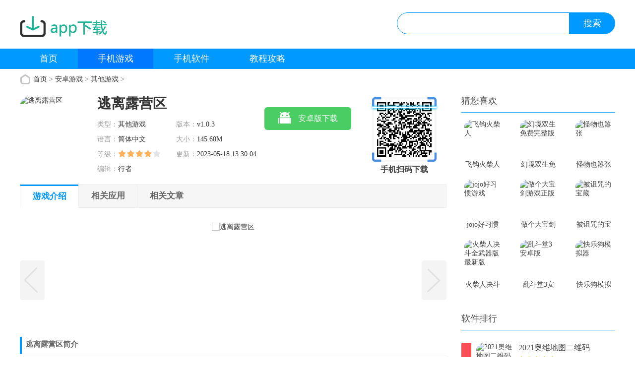

--- FILE ---
content_type: text/html; charset=utf-8
request_url: https://www.hijiaxing.com/game/180548182.html
body_size: 7072
content:
<!DOCTYPE html>
<html>
  <head>
    <meta http-equiv="Content-Type" content="text/html; charset=utf-8" />
    <meta name="applicable-device" content="pc" />
    <meta http-equiv="Cache-Control" content="no-siteapp" />
    <meta http-equiv="Cache-Control" content="no-transform" />
	    <title>逃离露营区免费版_逃离露营区手机app下载</title>
	<meta name="keywords" content="逃离露营区下载,逃离露营区游戏下载">
    <meta name="description" content="逃离露营区是一款游戏风格简单、真实、有趣、令人兴奋的冒险逃离游戏。玩家可以利用自己的操作和策略来享受游戏的乐趣。逃离露营区的游戏有许多有趣的场景和独特的角色。角色和动">
	<link rel="stylesheet" href="https://www.hijiaxing.com/statics/dingpin/css/css.css">
	<link rel="alternate" href="https://m.hijiaxing.com/game/180548182.html">
    <meta name="mobile-agent" content="format=html5;url=https://m.hijiaxing.com/game/180548182.html" />
    <meta name="mobile-agent" content="format=xhtml;url=https://m.hijiaxing.com/game/180548182.html" />
	<script type="text/javascript">
	if (/Android|webOS|iPhone|iPod|mobile|BlackBerry|ucweb|SymbianOS/i.test(navigator.userAgent)) {
        try {
          window.location.href = "https://m.hijiaxing.com/game/180548182.html";
        } catch(e) {}
    }
    </script>
  </head>
  
  <body>
    <div class="header">
      <div class="header-top wrapper">
        <div class="logo">
          <a href="https://www.hijiaxing.com/"></a>
        </div>
        <div class="sous">
          <div class="search">
            <span class="icon"></span>
            <input class="text" type="text" name="keywords" value="" size="30" id="searchfield">
            <input class="button" type="button" name="dosubmit" id="dosubmit" value="搜索" search_type="init"></div>
        </div>
      </div>
      <div class="header-nav">
        <div class="nav wrapper">
          <a href="https://www.hijiaxing.com/">首页</a>
          <a href="https://www.hijiaxing.com/game/" class="on">手机游戏</a>
          <a href="https://www.hijiaxing.com/soft/" >手机软件</a>
          <a href="https://www.hijiaxing.com/article/" >教程攻略</a>
		</div>
      </div>
    </div>    <div class="location wrapper"><p><a href="https://www.hijiaxing.com/">首页</a> &gt; <a href="https://www.hijiaxing.com/game/">安卓游戏</a> > <a href="https://www.hijiaxing.com/game/qtyx/">其他游戏</a> > </p></div>
    <div class="part-cont wrapper">
      <div class="left-box">
        <!-- 下载信息 -->
        <div class="app-info cl">
          <div class="img-ico">
            <img src="https://img.007xiazai.com/uploadfile/2023/0418/20230418122437415.png" alt="逃离露营区"></div>
          <div class="info">
            <h1 class="title">逃离露营区</h1>
            <ul class="cl">
              <li>
                <span>类型：</span>其他游戏</li>
              <li>
                <span>版本：</span>v1.0.3</li>
              <li>
                <span>语言：</span>简体中文</li>
              <li>
                <span>大小：</span>145.60M</li>
              <li>
                <span>等级：</span>
                <i class="star s4"></i>
              </li>
              <li>
                <span>更新：</span>2023-05-18 13:30:04</li>
              <li><span>编辑：</span>行者</li></ul>
          </div>
          <div class="btn-download">
            <ul>
              <li>
                <a class="btn-and" href="http://down.down198.com/game/202112/tllyq_60945.apk" rel="nofollow">
                  <i>
                  </i>安卓版下载</a>
              </li>
            </ul>
          </div>
          <div class="app-code fr ">
            <div class="bd ">
              <div class="qrcode" id="qrcode" url="https://m.hijiaxing.com/game/180548182.html"></div>
              <i class="scan-line "></i>
            </div>
            <div class="ft ">手机扫码下载</div></div>
        </div>
        <div class="detail-tag" id="detailTabs">
          <ul>
            <li class="on" data-id="yxjs"><span>游戏介绍</span></li>
            <li data-id="xgyx"><span>相关应用</span></li>
            <li data-id="xgwz"><span>相关文章</span></li>
          </ul>
        </div>
        <div class="pic-list cl">
          <div class="bigimg">
            <ul class="slider-box">
			              <li><img src="https://img.007xiazai.com/uploadfile/2023/0418/20230418122435237.jpg" alt="逃离露营区" /></li>
                          <li><img src="https://img.007xiazai.com/uploadfile/2023/0418/20230418122436516.jpg" alt="逃离露营区" /></li>
                          <li><img src="https://img.007xiazai.com/uploadfile/2023/0418/20230418122437847.jpg" alt="逃离露营区" /></li>
              
            </ul>
          </div>
          <a class="prev" href="javascript:void(0)"></a>
          <a class="next" href="javascript:void(0)"></a>
        </div>
        <div class="app-desc cl" id="arc_yxjs">
          <h3>逃离露营区简介</h3>
          <p>逃离露营区游戏画面真实，玩法有趣，其实玩法跟游戏名字也是相呼应的。玩家需要做的就是逃离露营区，玩家可以利用自己的操作和策略来享受游戏的乐趣。逃离露营区的游戏有许多有趣的场景和独特的角色。角色和动物都有自己独特的个性和能力。玩家可以选择自己喜欢的角色进行冒险，还有各种武器道具都是可以给玩家在逃离的过程中带来更多的帮助，如果你对游戏感兴趣但是不了解的话其实可以看看下面的一些介绍。</p>
<h3>游戏描述逃离露营区</h3>
<p>1、游戏画风简约真实，声优也很好听；</p>
<p>2、角色有鲜明的特点和性格，很容易粉上一个角色；</p>
<p>3、人物的声音能清晰地感受到人物现在的感觉。</p>
<h3>逃离露营区的游戏特色</h3>
<p>1、有许多不同的场景，每一个场景都能给玩家带来意想不到的乐趣；</p>
<p>2、人物和动物都有自己独特的个性，一眼就能知道怎么玩，;</p>
<p>3、在野外自由探索露营地，发现更多隐藏的物品，并与森林里的朋友互动。</p>
<h3>逃离露营区游戏亮点</h3>
<p>1、为了让你更全面地了解我们生活的世界，你可以在这里体验大自然的魅力；</p>
<p>2、为了增加更多的知识，避免危机，训练大家了解自然，接触小动物，和它们一起玩耍；</p>
<p>3、固定的练习方向，每天都有不同的选择，在我们不断的战斗中更聪明。</p>
<h3>逃离露营区的游戏特点</h3>
<p>3d卡通画风游戏画面</p>
<p>可爱的河童将是主角</p>
<p>用道具组合解谜</p>
<p>操作简单 开动大脑</p>
        </div>
        <div class="sub-box cl" id="arc_xgyx">
          <div class="hd">
            <span class="title">相关应用</span></div>
          <div class="hot-list-ico  cl">
            <ul>
            		    			  <li>
                <a class="" href="https://www.hijiaxing.com/game/180548184.html" target="_blank">
                  <p class="link-ico">
                    <img src="https://img.007xiazai.com/uploadfile/2023/0418/20230418123512516.png" alt="3D彩色线冒险"></p>
                  <p class="link-name">
                    <span>3D彩色线冒险</span></p>
                  <p class="btn">立即下载</p></a>
              </li>
              			  <li>
                <a class="" href="https://www.hijiaxing.com/game/180548183.html" target="_blank">
                  <p class="link-ico">
                    <img src="https://img.007xiazai.com/uploadfile/2023/0418/20230418122909948.png" alt="小红帽与无尽森林"></p>
                  <p class="link-name">
                    <span>小红帽与无尽森林</span></p>
                  <p class="btn">立即下载</p></a>
              </li>
              			  <li>
                <a class="" href="https://www.hijiaxing.com/game/180548182.html" target="_blank">
                  <p class="link-ico">
                    <img src="https://img.007xiazai.com/uploadfile/2023/0418/20230418122437415.png" alt="逃离露营区"></p>
                  <p class="link-name">
                    <span>逃离露营区</span></p>
                  <p class="btn">立即下载</p></a>
              </li>
              			  <li>
                <a class="" href="https://www.hijiaxing.com/game/180548181.html" target="_blank">
                  <p class="link-ico">
                    <img src="https://img.007xiazai.com/uploadfile/2023/0418/20230418122204159.png" alt="宝石益智大师"></p>
                  <p class="link-name">
                    <span>宝石益智大师</span></p>
                  <p class="btn">立即下载</p></a>
              </li>
              			  <li>
                <a class="" href="https://www.hijiaxing.com/game/180548180.html" target="_blank">
                  <p class="link-ico">
                    <img src="https://img.007xiazai.com/uploadfile/2023/0418/20230418121806450.png" alt="这也能切"></p>
                  <p class="link-name">
                    <span>这也能切</span></p>
                  <p class="btn">立即下载</p></a>
              </li>
              			  <li>
                <a class="" href="https://www.hijiaxing.com/game/180548179.html" target="_blank">
                  <p class="link-ico">
                    <img src="https://img.007xiazai.com/uploadfile/2023/0418/20230418121327779.png" alt="幸福老板娘"></p>
                  <p class="link-name">
                    <span>幸福老板娘</span></p>
                  <p class="btn">立即下载</p></a>
              </li>
              			  <li>
                <a class="" href="https://www.hijiaxing.com/game/180548178.html" target="_blank">
                  <p class="link-ico">
                    <img src="https://img.007xiazai.com/uploadfile/2023/0418/20230418120804352.jpg" alt="七雄纷争华为版"></p>
                  <p class="link-name">
                    <span>七雄纷争华为版</span></p>
                  <p class="btn">立即下载</p></a>
              </li>
              			  <li>
                <a class="" href="https://www.hijiaxing.com/game/180548177.html" target="_blank">
                  <p class="link-ico">
                    <img src="https://img.007xiazai.com/uploadfile/2023/0418/20230418120638782.jpg" alt="蜗牛回家之路"></p>
                  <p class="link-name">
                    <span>蜗牛回家之路</span></p>
                  <p class="btn">立即下载</p></a>
              </li>
              			  <li>
                <a class="" href="https://www.hijiaxing.com/game/180548176.html" target="_blank">
                  <p class="link-ico">
                    <img src="https://img.007xiazai.com/uploadfile/2023/0418/20230418035709179.jpg" alt="搬砖变富"></p>
                  <p class="link-name">
                    <span>搬砖变富</span></p>
                  <p class="btn">立即下载</p></a>
              </li>
              			  <li>
                <a class="" href="https://www.hijiaxing.com/game/180548175.html" target="_blank">
                  <p class="link-ico">
                    <img src="https://img.007xiazai.com/uploadfile/2023/0418/20230418035509676.png" alt="动物园物语"></p>
                  <p class="link-name">
                    <span>动物园物语</span></p>
                  <p class="btn">立即下载</p></a>
              </li>
              			  <li>
                <a class="" href="https://www.hijiaxing.com/game/180548174.html" target="_blank">
                  <p class="link-ico">
                    <img src="https://img.007xiazai.com/uploadfile/2023/0418/20230418035204419.jpg" alt="奶油它"></p>
                  <p class="link-name">
                    <span>奶油它</span></p>
                  <p class="btn">立即下载</p></a>
              </li>
              			  <li>
                <a class="" href="https://www.hijiaxing.com/game/180548173.html" target="_blank">
                  <p class="link-ico">
                    <img src="https://img.007xiazai.com/uploadfile/2023/0418/20230418034836825.png" alt="可拉与熊"></p>
                  <p class="link-name">
                    <span>可拉与熊</span></p>
                  <p class="btn">立即下载</p></a>
              </li>
              			  <li>
                <a class="" href="https://www.hijiaxing.com/game/180548172.html" target="_blank">
                  <p class="link-ico">
                    <img src="https://img.007xiazai.com/uploadfile/2023/0418/20230418034604265.png" alt="迷宫大师"></p>
                  <p class="link-name">
                    <span>迷宫大师</span></p>
                  <p class="btn">立即下载</p></a>
              </li>
              			  <li>
                <a class="" href="https://www.hijiaxing.com/game/180548171.html" target="_blank">
                  <p class="link-ico">
                    <img src="https://img.007xiazai.com/uploadfile/2023/0418/20230418034204896.jpg" alt="闪电泊车王"></p>
                  <p class="link-name">
                    <span>闪电泊车王</span></p>
                  <p class="btn">立即下载</p></a>
              </li>
              			  <li>
                <a class="" href="https://www.hijiaxing.com/game/180548170.html" target="_blank">
                  <p class="link-ico">
                    <img src="https://img.007xiazai.com/uploadfile/2023/0418/20230418033711613.png" alt="记忆寻猫咪"></p>
                  <p class="link-name">
                    <span>记忆寻猫咪</span></p>
                  <p class="btn">立即下载</p></a>
              </li>
              			  <li>
                <a class="" href="https://www.hijiaxing.com/game/180548169.html" target="_blank">
                  <p class="link-ico">
                    <img src="https://img.007xiazai.com/uploadfile/2023/0418/20230418033238375.jpg" alt="轮盘竞技场"></p>
                  <p class="link-name">
                    <span>轮盘竞技场</span></p>
                  <p class="btn">立即下载</p></a>
              </li>
                                      </ul>
          </div>
        </div>
        <div class="sub-box cl" id="arc_xgwz">
          <div class="hd">
            <span class="title">相关文章</span></div>
          <div class="art-newslist">
            <ul>
            		    			  <li><a href="https://www.hijiaxing.com/article/120335476.html" target="_blank">明日方舟：森蚺为何被降级为仓管？鹰角下毒过多！</a></li>
            			  <li><a href="https://www.hijiaxing.com/article/120335475.html" target="_blank">如何创造年收入14亿的小游戏巨头——“消消乐”？</a></li>
            			  <li><a href="https://www.hijiaxing.com/article/120335474.html" target="_blank">《荒野大镖客：救赎2》攻略(一)实用技巧全解析</a></li>
            			  <li><a href="https://www.hijiaxing.com/article/120335473.html" target="_blank">《纪念碑谷》、《地铁跑酷》等神作入驻腾讯精品推荐 推荐5款乐逗手游</a></li>
            			  <li><a href="https://www.hijiaxing.com/article/120335472.html" target="_blank">地铁跑酷开发商新作《特斯拉电子管》将于3月底上线</a></li>
            			  <li><a href="https://www.hijiaxing.com/article/110335470.html" target="_blank">绝地求生刺激战场捉鸡攻略：每周挑战20只鸡的简单方法</a></li>
            			  <li><a href="https://www.hijiaxing.com/article/110335469.html" target="_blank">《阴阳师》手游平民必练式神全解析：基础与技巧一网打尽！</a></li>
            			  <li><a href="https://www.hijiaxing.com/article/110335468.html" target="_blank">原神3.0两大隐藏副本弹琴下水文武双修攻略，不要忘记携带草系角色</a></li>
            			  <li><a href="https://www.hijiaxing.com/article/110335467.html" target="_blank">原神探索与冒险模式攻略：揭秘隐藏任务与宝藏任务，探索神秘新大陆</a></li>
            			  <li><a href="https://www.hijiaxing.com/article/110335466.html" target="_blank">毛泽东点将“丁指”对印反击成功，打败印度王牌军队</a></li>
                         
            </ul>
          </div>
        </div>
        <div class="sub-box cl" id="arc_welike">
          <div class="hd">
            <span class="title">人气推荐</span></div>
          <div class="hot-list-ico  cl">
            <ul>
            		    			  <li>
                <a class="" href="https://www.hijiaxing.com/soft/201248186.html" target="_blank">
                  <p class="link-ico">
                    <img src="https://www.hijiaxing.com/uploadfile/2024/1220/20241220033648649.png" alt="天天红包"></p>
                  <p class="link-name">
                    <span>天天红包</span></p>
                  <p class="btn">立即下载</p></a>
              </li>
              			  <li>
                <a class="" href="https://www.hijiaxing.com/soft/240448074.html" target="_blank">
                  <p class="link-ico">
                    <img src="https://img.007xiazai.com/uploadfile/2022/0628/20220628015005697.png" alt="上海临港客户端"></p>
                  <p class="link-name">
                    <span>上海临港客户端</span></p>
                  <p class="btn">立即下载</p></a>
              </li>
              			  <li>
                <a class="" href="https://www.hijiaxing.com/soft/240448071.html" target="_blank">
                  <p class="link-ico">
                    <img src="https://img.007xiazai.com/uploadfile/2022/0628/20220628024121779.png" alt="教师招聘app"></p>
                  <p class="link-name">
                    <span>教师招聘app</span></p>
                  <p class="btn">立即下载</p></a>
              </li>
              			  <li>
                <a class="" href="https://www.hijiaxing.com/soft/240448069.html" target="_blank">
                  <p class="link-ico">
                    <img src="https://img.007xiazai.com/uploadfile/2022/0629/20220629020534643.jpg" alt="满蒙八旗渔庄最新版"></p>
                  <p class="link-name">
                    <span>满蒙八旗渔庄最新版</span></p>
                  <p class="btn">立即下载</p></a>
              </li>
              			  <li>
                <a class="" href="https://www.hijiaxing.com/soft/240448068.html" target="_blank">
                  <p class="link-ico">
                    <img src="https://img.007xiazai.com/uploadfile/2022/0629/20220629020346956.png" alt="基金从业圣题库app"></p>
                  <p class="link-name">
                    <span>基金从业圣题库app</span></p>
                  <p class="btn">立即下载</p></a>
              </li>
              			  <li>
                <a class="" href="https://www.hijiaxing.com/soft/240448066.html" target="_blank">
                  <p class="link-ico">
                    <img src="https://img.007xiazai.com/uploadfile/2022/0629/20220629024008162.png" alt="云小店商户端app"></p>
                  <p class="link-name">
                    <span>云小店商户端app</span></p>
                  <p class="btn">立即下载</p></a>
              </li>
              			  <li>
                <a class="" href="https://www.hijiaxing.com/soft/230448061.html" target="_blank">
                  <p class="link-ico">
                    <img src="https://img.007xiazai.com/uploadfile/2022/0629/20220629022724899.png" alt="视力健康测试手机版"></p>
                  <p class="link-name">
                    <span>视力健康测试手机版</span></p>
                  <p class="btn">立即下载</p></a>
              </li>
              			  <li>
                <a class="" href="https://www.hijiaxing.com/soft/230448059.html" target="_blank">
                  <p class="link-ico">
                    <img src="https://img.007xiazai.com/uploadfile/2022/0629/20220629025440179.png" alt="高中物理实验app"></p>
                  <p class="link-name">
                    <span>高中物理实验app</span></p>
                  <p class="btn">立即下载</p></a>
              </li>
              			  <li>
                <a class="" href="https://www.hijiaxing.com/soft/230448058.html" target="_blank">
                  <p class="link-ico">
                    <img src="https://img.007xiazai.com/uploadfile/2022/0629/20220629032004709.png" alt="天际汽车最新版"></p>
                  <p class="link-name">
                    <span>天际汽车最新版</span></p>
                  <p class="btn">立即下载</p></a>
              </li>
              			  <li>
                <a class="" href="https://www.hijiaxing.com/soft/230448057.html" target="_blank">
                  <p class="link-ico">
                    <img src="https://img.007xiazai.com/uploadfile/2022/0629/20220629031607140.png" alt="贝聊老师版最新版本"></p>
                  <p class="link-name">
                    <span>贝聊老师版最新版本</span></p>
                  <p class="btn">立即下载</p></a>
              </li>
              			  <li>
                <a class="" href="https://www.hijiaxing.com/soft/230448056.html" target="_blank">
                  <p class="link-ico">
                    <img src="https://img.007xiazai.com/uploadfile/2022/0629/20220629031439306.png" alt="爱跑腿平台官方版"></p>
                  <p class="link-name">
                    <span>爱跑腿平台官方版</span></p>
                  <p class="btn">立即下载</p></a>
              </li>
              			  <li>
                <a class="" href="https://www.hijiaxing.com/soft/230448053.html" target="_blank">
                  <p class="link-ico">
                    <img src="https://img.007xiazai.com/uploadfile/2022/0630/20220630012246532.png" alt="标准pdf转换器手机版"></p>
                  <p class="link-name">
                    <span>标准pdf转换器手机版</span></p>
                  <p class="btn">立即下载</p></a>
              </li>
              			  <li>
                <a class="" href="https://www.hijiaxing.com/soft/230448051.html" target="_blank">
                  <p class="link-ico">
                    <img src="https://img.007xiazai.com/uploadfile/2022/0630/20220630011721511.png" alt="圣洛威crm订单系统官方版"></p>
                  <p class="link-name">
                    <span>圣洛威crm订单系统官方版</span></p>
                  <p class="btn">立即下载</p></a>
              </li>
              			  <li>
                <a class="" href="https://www.hijiaxing.com/soft/230448046.html" target="_blank">
                  <p class="link-ico">
                    <img src="https://img.007xiazai.com/uploadfile/2022/0630/20220630022039296.png" alt="秦腔迷app"></p>
                  <p class="link-name">
                    <span>秦腔迷app</span></p>
                  <p class="btn">立即下载</p></a>
              </li>
              			  <li>
                <a class="" href="https://www.hijiaxing.com/soft/230448045.html" target="_blank">
                  <p class="link-ico">
                    <img src="https://img.007xiazai.com/uploadfile/2022/0630/20220630021805215.png" alt="配音语音合成软件免费版"></p>
                  <p class="link-name">
                    <span>配音语音合成软件免费版</span></p>
                  <p class="btn">立即下载</p></a>
              </li>
              			  <li>
                <a class="" href="https://www.hijiaxing.com/soft/230448040.html" target="_blank">
                  <p class="link-ico">
                    <img src="https://img.007xiazai.com/uploadfile/2022/0630/20220630015913950.png" alt="回优货货主app"></p>
                  <p class="link-name">
                    <span>回优货货主app</span></p>
                  <p class="btn">立即下载</p></a>
              </li>
                           
            </ul>
          </div>
        </div>
      </div>
      <div class="right-box ">
        <div class="box cl ">
          <div class="part-cont-tit ">
            <h2 class="title ">猜您喜欢</h2></div>
          <div class="list-ico ico3-1row ">
            <ul>
					    			  <li>
                <a href="https://www.hijiaxing.com/game/150937133.html" target="_blank " title="飞钩火柴人" rel="nofollow " class="link-ico ">
                  <img src="https://img.007xiazai.com/uploadfile/523485/2022/0601/20220601014226484.png" alt="飞钩火柴人"></a>
                <a href="https://www.hijiaxing.com/game/150937133.html" target="_blank " class="link-name " title="飞钩火柴人">飞钩火柴人</a>
			  </li>
             			  <li>
                <a href="https://www.hijiaxing.com/game/15057962.html" target="_blank " title="幻境双生免费完整版" rel="nofollow " class="link-ico ">
                  <img src="https://img.007xiazai.com/uploadfile/2022/0513/20220513043851925.png" alt="幻境双生免费完整版"></a>
                <a href="https://www.hijiaxing.com/game/15057962.html" target="_blank " class="link-name " title="幻境双生免费完整版">幻境双生免费完整版</a>
			  </li>
             			  <li>
                <a href="https://www.hijiaxing.com/game/241143656.html" target="_blank " title="怪物也嚣张" rel="nofollow " class="link-ico ">
                  <img src="https://img.007xiazai.com/uploadfile/2022/0829/20220829013412566.jpg" alt="怪物也嚣张"></a>
                <a href="https://www.hijiaxing.com/game/241143656.html" target="_blank " class="link-name " title="怪物也嚣张">怪物也嚣张</a>
			  </li>
             			  <li>
                <a href="https://www.hijiaxing.com/game/16041099.html" target="_blank " title="jojo好习惯游戏" rel="nofollow " class="link-ico ">
                  <img src="https://img.007xiazai.com/uploadfile/2022/0412/20220412123159972.png" alt="jojo好习惯游戏"></a>
                <a href="https://www.hijiaxing.com/game/16041099.html" target="_blank " class="link-name " title="jojo好习惯游戏">jojo好习惯游戏</a>
			  </li>
             			  <li>
                <a href="https://www.hijiaxing.com/game/180624575.html" target="_blank " title="做个大宝剑游戏正版" rel="nofollow " class="link-ico ">
                  <img src="https://img.007xiazai.com/uploadfile/523485/2022/0601/20220601124358591.png" alt="做个大宝剑游戏正版"></a>
                <a href="https://www.hijiaxing.com/game/180624575.html" target="_blank " class="link-name " title="做个大宝剑游戏正版">做个大宝剑游戏正版</a>
			  </li>
             			  <li>
                <a href="https://www.hijiaxing.com/game/20041792.html" target="_blank " title="被诅咒的宝藏" rel="nofollow " class="link-ico ">
                  <img src="https://img.007xiazai.com/uploadfile/2022/0419/20220419040910717.png" alt="被诅咒的宝藏"></a>
                <a href="https://www.hijiaxing.com/game/20041792.html" target="_blank " class="link-name " title="被诅咒的宝藏">被诅咒的宝藏</a>
			  </li>
             			  <li>
                <a href="https://www.hijiaxing.com/game/02054720.html" target="_blank " title="火柴人决斗全武器版最新版" rel="nofollow " class="link-ico ">
                  <img src="https://img.007xiazai.com/uploadfile/2022/0417/20220417091921491.jpg" alt="火柴人决斗全武器版最新版"></a>
                <a href="https://www.hijiaxing.com/game/02054720.html" target="_blank " class="link-name " title="火柴人决斗全武器版最新版">火柴人决斗全武器版最新版</a>
			  </li>
             			  <li>
                <a href="https://www.hijiaxing.com/game/010728971.html" target="_blank " title="乱斗堂3安卓版" rel="nofollow " class="link-ico ">
                  <img src="https://img.007xiazai.com/uploadfile/523485/2022/0531/20220531060437565.png" alt="乱斗堂3安卓版"></a>
                <a href="https://www.hijiaxing.com/game/010728971.html" target="_blank " class="link-name " title="乱斗堂3安卓版">乱斗堂3安卓版</a>
			  </li>
             			  <li>
                <a href="https://www.hijiaxing.com/game/18058572.html" target="_blank " title="快乐狗模拟器" rel="nofollow " class="link-ico ">
                  <img src="https://img.007xiazai.com/uploadfile/2022/0518/20220518073055462.jpg" alt="快乐狗模拟器"></a>
                <a href="https://www.hijiaxing.com/game/18058572.html" target="_blank " class="link-name " title="快乐狗模拟器">快乐狗模拟器</a>
			  </li>
                          
            </ul>
          </div>
        </div>
        <div class="box cl ">
          <div class="part-cont-tit tit-mar ">
            <h2 class="title ">软件排行</h2></div>
          <div class="phb-list phb-list3 ">
            <ul>
					                  <li>
                <em class="nb1">1</em>
                <div class="item">
                  <span>2021奥维地图二维码</span>
                  <div class="ico-show">
                    <a href="https://www.hijiaxing.com/soft/251143822.html" target="_blank" title="2021奥维地图二维码" rel="nofollow" class="link-ico">
                      <img src="https://img.007xiazai.com/uploadfile/2022/0815/20220815081007377.png" alt="2021奥维地图二维码" /></a>
                    <div class="inf">
                      <a href="https://www.hijiaxing.com/soft/251143822.html" target="_blank" class="link-name">2021奥维地图二维码</a>
                      <p>
                        <i class="star s5 "></i>
                      </p>
                      <p>其他应用</p>
                    </div>
                  </div>
                  <a class="btn-download" href="https://www.hijiaxing.com/soft/251143822.html" target="_blank" rel="nofollow">下载</a></div>
              </li>
                            <li>
                <em class="nb2">2</em>
                <div class="item">
                  <span>教师招聘app</span>
                  <div class="ico-show">
                    <a href="https://www.hijiaxing.com/soft/240448071.html" target="_blank" title="教师招聘app" rel="nofollow" class="link-ico">
                      <img src="https://img.007xiazai.com/uploadfile/2022/0628/20220628024121779.png" alt="教师招聘app" /></a>
                    <div class="inf">
                      <a href="https://www.hijiaxing.com/soft/240448071.html" target="_blank" class="link-name">教师招聘app</a>
                      <p>
                        <i class="star s5 "></i>
                      </p>
                      <p>办公学习</p>
                    </div>
                  </div>
                  <a class="btn-download" href="https://www.hijiaxing.com/soft/240448071.html" target="_blank" rel="nofollow">下载</a></div>
              </li>
                            <li>
                <em class="nb3">3</em>
                <div class="item">
                  <span>甜吖交友app安卓版</span>
                  <div class="ico-show">
                    <a href="https://www.hijiaxing.com/soft/271041364.html" target="_blank" title="甜吖交友app安卓版" rel="nofollow" class="link-ico">
                      <img src="https://img.007xiazai.com/uploadfile/2022/0512/20220512092700186.jpg" alt="甜吖交友app安卓版" /></a>
                    <div class="inf">
                      <a href="https://www.hijiaxing.com/soft/271041364.html" target="_blank" class="link-name">甜吖交友app安卓版</a>
                      <p>
                        <i class="star s5 "></i>
                      </p>
                      <p>社交通讯</p>
                    </div>
                  </div>
                  <a class="btn-download" href="https://www.hijiaxing.com/soft/271041364.html" target="_blank" rel="nofollow">下载</a></div>
              </li>
                            <li>
                <em >4</em>
                <div class="item">
                  <span>云蹦迪</span>
                  <div class="ico-show">
                    <a href="https://www.hijiaxing.com/soft/081142750.html" target="_blank" title="云蹦迪" rel="nofollow" class="link-ico">
                      <img src="https://img.007xiazai.com/uploadfile/2022/0511/20220511023344725.jpg" alt="云蹦迪" /></a>
                    <div class="inf">
                      <a href="https://www.hijiaxing.com/soft/081142750.html" target="_blank" class="link-name">云蹦迪</a>
                      <p>
                        <i class="star s5 "></i>
                      </p>
                      <p>生活实用</p>
                    </div>
                  </div>
                  <a class="btn-download" href="https://www.hijiaxing.com/soft/081142750.html" target="_blank" rel="nofollow">下载</a></div>
              </li>
                            <li>
                <em >5</em>
                <div class="item">
                  <span>当贝家tv投屏app</span>
                  <div class="ico-show">
                    <a href="https://www.hijiaxing.com/soft/160447920.html" target="_blank" title="当贝家tv投屏app" rel="nofollow" class="link-ico">
                      <img src="https://img.007xiazai.com/uploadfile/2022/0711/20220711085205945.png" alt="当贝家tv投屏app" /></a>
                    <div class="inf">
                      <a href="https://www.hijiaxing.com/soft/160447920.html" target="_blank" class="link-name">当贝家tv投屏app</a>
                      <p>
                        <i class="star s5 "></i>
                      </p>
                      <p>系统工具</p>
                    </div>
                  </div>
                  <a class="btn-download" href="https://www.hijiaxing.com/soft/160447920.html" target="_blank" rel="nofollow">下载</a></div>
              </li>
                            <li>
                <em >6</em>
                <div class="item">
                  <span>壹品慧燃气缴费</span>
                  <div class="ico-show">
                    <a href="https://www.hijiaxing.com/soft/140447823.html" target="_blank" title="壹品慧燃气缴费" rel="nofollow" class="link-ico">
                      <img src="https://img.007xiazai.com/uploadfile/2022/0720/20220720081314327.png" alt="壹品慧燃气缴费" /></a>
                    <div class="inf">
                      <a href="https://www.hijiaxing.com/soft/140447823.html" target="_blank" class="link-name">壹品慧燃气缴费</a>
                      <p>
                        <i class="star s5 "></i>
                      </p>
                      <p>系统工具</p>
                    </div>
                  </div>
                  <a class="btn-download" href="https://www.hijiaxing.com/soft/140447823.html" target="_blank" rel="nofollow">下载</a></div>
              </li>
                            <li>
                <em >7</em>
                <div class="item">
                  <span>天堂播放器app</span>
                  <div class="ico-show">
                    <a href="https://www.hijiaxing.com/soft/140447814.html" target="_blank" title="天堂播放器app" rel="nofollow" class="link-ico">
                      <img src="https://img.007xiazai.com/uploadfile/2022/0722/20220722023006364.png" alt="天堂播放器app" /></a>
                    <div class="inf">
                      <a href="https://www.hijiaxing.com/soft/140447814.html" target="_blank" class="link-name">天堂播放器app</a>
                      <p>
                        <i class="star s5 "></i>
                      </p>
                      <p>系统工具</p>
                    </div>
                  </div>
                  <a class="btn-download" href="https://www.hijiaxing.com/soft/140447814.html" target="_blank" rel="nofollow">下载</a></div>
              </li>
                            <li>
                <em >8</em>
                <div class="item">
                  <span>天天红包</span>
                  <div class="ico-show">
                    <a href="https://www.hijiaxing.com/soft/201248186.html" target="_blank" title="天天红包" rel="nofollow" class="link-ico">
                      <img src="https://www.hijiaxing.com/uploadfile/2024/1220/20241220033648649.png" alt="天天红包" /></a>
                    <div class="inf">
                      <a href="https://www.hijiaxing.com/soft/201248186.html" target="_blank" class="link-name">天天红包</a>
                      <p>
                        <i class="star s5 "></i>
                      </p>
                      <p>生活实用</p>
                    </div>
                  </div>
                  <a class="btn-download" href="https://www.hijiaxing.com/soft/201248186.html" target="_blank" rel="nofollow">下载</a></div>
              </li>
                            <li>
                <em >9</em>
                <div class="item">
                  <span>顾客体验</span>
                  <div class="ico-show">
                    <a href="https://www.hijiaxing.com/soft/03054967.html" target="_blank" title="顾客体验" rel="nofollow" class="link-ico">
                      <img src="https://img.007xiazai.com/uploadfile/2022/0423/20220423070317574.png" alt="顾客体验" /></a>
                    <div class="inf">
                      <a href="https://www.hijiaxing.com/soft/03054967.html" target="_blank" class="link-name">顾客体验</a>
                      <p>
                        <i class="star s5 "></i>
                      </p>
                      <p>其他应用</p>
                    </div>
                  </div>
                  <a class="btn-download" href="https://www.hijiaxing.com/soft/03054967.html" target="_blank" rel="nofollow">下载</a></div>
              </li>
                            <li>
                <em >10</em>
                <div class="item">
                  <span>落花小说 v3.4.5</span>
                  <div class="ico-show">
                    <a href="https://www.hijiaxing.com/soft/191143150.html" target="_blank" title="落花小说 v3.4.5" rel="nofollow" class="link-ico">
                      <img src="https://img.007xiazai.com/uploadfile/2022/0428/20220428084114154.png" alt="落花小说 v3.4.5" /></a>
                    <div class="inf">
                      <a href="https://www.hijiaxing.com/soft/191143150.html" target="_blank" class="link-name">落花小说 v3.4.5</a>
                      <p>
                        <i class="star s5 "></i>
                      </p>
                      <p>办公学习</p>
                    </div>
                  </div>
                  <a class="btn-download" href="https://www.hijiaxing.com/soft/191143150.html" target="_blank" rel="nofollow">下载</a></div>
              </li>
                           
            </ul>
          </div>
        </div>
        <div class="box cl">
          <div class="part-cont-tit">
            <h2 class="title">火爆游戏</h2></div>
          <div class="phb-list4">
            <ul>
            		    			 <li>
                <a href="https://www.hijiaxing.com/game/090935732.html" target="_blank" title="斯诺克台球2019" rel="nofollow" class="link-ico">
                  <img src="https://img.007xiazai.com/uploadfile/523485/2022/0601/20220601043043262.png" alt="斯诺克台球2019"></a>
                <div class="inf">
                  <a href="https://www.hijiaxing.com/game/090935732.html" target="_blank" class="link-name">斯诺克台球2019</a>
                  <p>体育竞速</p>
                  <p>
                    <i class="star s5 "></i>
                  </p>
                </div>
                <a class="btn-download" href="https://www.hijiaxing.com/game/090935732.html" target="_blank" rel="nofollow">下载</a>
			  </li>
             			 <li>
                <a href="https://www.hijiaxing.com/game/050246544.html" target="_blank" title="火柴人模拟人生" rel="nofollow" class="link-ico">
                  <img src="https://img.007xiazai.com/uploadfile/2022/0525/20220525070404802.png" alt="火柴人模拟人生"></a>
                <div class="inf">
                  <a href="https://www.hijiaxing.com/game/050246544.html" target="_blank" class="link-name">火柴人模拟人生</a>
                  <p>角色扮演</p>
                  <p>
                    <i class="star s5 "></i>
                  </p>
                </div>
                <a class="btn-download" href="https://www.hijiaxing.com/game/050246544.html" target="_blank" rel="nofollow">下载</a>
			  </li>
             			 <li>
                <a href="https://www.hijiaxing.com/game/06055671.html" target="_blank" title="猫之宿约者百度版" rel="nofollow" class="link-ico">
                  <img src="https://img.007xiazai.com/uploadfile/2022/0416/20220416042638566.png" alt="猫之宿约者百度版"></a>
                <div class="inf">
                  <a href="https://www.hijiaxing.com/game/06055671.html" target="_blank" class="link-name">猫之宿约者百度版</a>
                  <p>模拟经营</p>
                  <p>
                    <i class="star s5 "></i>
                  </p>
                </div>
                <a class="btn-download" href="https://www.hijiaxing.com/game/06055671.html" target="_blank" rel="nofollow">下载</a>
			  </li>
             			 <li>
                <a href="https://www.hijiaxing.com/game/301144287.html" target="_blank" title="功夫熊猫3" rel="nofollow" class="link-ico">
                  <img src="https://img.007xiazai.com/uploadfile/2022/0716/20220716042919594.png" alt="功夫熊猫3"></a>
                <div class="inf">
                  <a href="https://www.hijiaxing.com/game/301144287.html" target="_blank" class="link-name">功夫熊猫3</a>
                  <p>动作冒险</p>
                  <p>
                    <i class="star s5 "></i>
                  </p>
                </div>
                <a class="btn-download" href="https://www.hijiaxing.com/game/301144287.html" target="_blank" rel="nofollow">下载</a>
			  </li>
             			 <li>
                <a href="https://www.hijiaxing.com/game/22042535.html" target="_blank" title="飞天自行车" rel="nofollow" class="link-ico">
                  <img src="https://img.007xiazai.com/uploadfile/2022/0418/20220418075004494.jpg" alt="飞天自行车"></a>
                <div class="inf">
                  <a href="https://www.hijiaxing.com/game/22042535.html" target="_blank" class="link-name">飞天自行车</a>
                  <p>休闲益智</p>
                  <p>
                    <i class="star s5 "></i>
                  </p>
                </div>
                <a class="btn-download" href="https://www.hijiaxing.com/game/22042535.html" target="_blank" rel="nofollow">下载</a>
			  </li>
                          
            </ul>
          </div>
        </div>
        <div class="box cl ">
          <div class="part-cont-tit ">
            <h2 class="title ">精选推荐</h2></div>
          <div class="list-ico ico3-1row ">
            <ul>
            		                 
            </ul>
          </div>
        </div>
      </div>
    </div>﻿
    <div class="footer wrapper">
      <p>Copyright&nbsp;©&nbsp; 2021-2022 www.hijiaxing.com	  	  </p>
    </div>
    <script type="text/javascript" src="https://cdn.staticfile.org/jquery/1.8.3/jquery.min.js" charset="utf-8"></script>
    <script type="text/javascript" src="https://www.hijiaxing.com/statics/dingpin/js/common.js"></script>
    <script type="text/javascript" src="https://www.hijiaxing.com/statics/dingpin/js/jquery.superslide.2.1.1.js" charset="utf-8"></script>
		<script  src="https://www.hijiaxing.com/statics/dingpin/js/qrcode.js"></script>
	<script src="https://www.hijiaxing.com/statics/dingpin/js/info.js"></script>
	<script language="JavaScript" src="https://www.hijiaxing.com/api.php?op=count&id=48182&modelid=2"></script>
		<script>
        (function() {
            var bp = document.createElement('script');
            var curProtocol = window.location.protocol.split(':')[0];
            if (curProtocol === 'https') {
                bp.src = 'https://zz.bdstatic.com/linksubmit/push.js';
            } else {
                bp.src = 'http://push.zhanzhang.baidu.com/push.js';
            }
            var s = document.getElementsByTagName("script")[0];
            s.parentNode.insertBefore(bp, s);
        })();
    </script>
<div style="display:none">
<script>
var _hmt = _hmt || [];
(function() {
  var hm = document.createElement("script");
  hm.src = "https://hm.baidu.com/hm.js?af907b0339c050dc47fcd85646f414be";
  var s = document.getElementsByTagName("script")[0]; 
  s.parentNode.insertBefore(hm, s);
})();
</script>
</div>
  </body>
</html>

--- FILE ---
content_type: text/html; charset=utf-8
request_url: https://www.hijiaxing.com/api.php?op=count&id=48182&modelid=2
body_size: -6
content:
$('#todaydowns').html('3');$('#weekdowns').html('3');$('#monthdowns').html('3');$('#hits').html('90');

--- FILE ---
content_type: text/css
request_url: https://www.hijiaxing.com/statics/dingpin/css/css.css
body_size: 11457
content:

/*åŸºæœ¬æ ·å¼*/
html,body,div,p,span,em,i,u,del,strong,a,b,dl,dt,dd,ul,ol,li,h1,h2,h3,h4,h5,h6,iframe,form,label,button,input,textarea,pre,hr,table,tbody,th,td{margin:0;padding:0;word-wrap:break-word;word-break:break-all;border:0}
button,input,textarea{outline: none}

h1,h2,h3,h4,h5,h6,button,input,select,textarea{font-size:100%;font-weight:normal}
img{border:0; border:none}
em,i,strong,th{font-style:normal}
ol,ul,li{list-style:none}
table{border-collapse:collapse;border-spacing:0}
input,select{-webkit-appearance:none; appearance:none; }
html{ overflow-y: scroll; }
*html{ _background-image:url(about:blank); _background-attachment:fixed; }
body{font:12px tahoma,'\5b8b\4f53',sans-serif;font-family:"Microsoft YaHei"; font-size:14px; color: #444; }
*{margin:0px; padding:0px; outline:none;}
ul li{list-style:none;}
li{list-style:none;}
img{border:none;}
a{color:#444; text-decoration:none; cursor:pointer;}
a:hover{color:#0099ff;}




.fl{ float: left; display: inline; }
.fr{ float: right; display: inline; }
.mt15{ margin-top: 15px !important; }
.mb15{ margin-bottom: 15px !important; }



.cl:after,.wrapper:after{content:" ";display:block;height:0;clear:both;visibility:hidden}
*html .cl{height:1%}



.header,.footer,.header-nav{width:100%;min-width:1200px;}
.wrapper{width: 1200px;margin:0 auto;}

.header-top{height: 75px; padding-top: 23px;}
.header-top .logo{ float:left; width:266px; height: 70px;}
.header-top .logo a{ display:block;width:266px; height: 70px; background-image:url(../images/logo.png) ;background-repeat: no-repeat}
.header .lsrj{display:none;}
.header .sous{float:right; height: 68px; }


.search{width: 440px; height: 44px; position:relative; padding-top: 2px;}
.search .icon{float:left; display:inline-block; width:18px; height:18px;margin:10px 11px 0 10px; overflow:hidden; display: none; }
.search .text{ line-height: 18px; width: 290px; float:left; background: none; outline:none; color:#999; font-size:16px; border:none; padding: 12px 28px; border: 1px solid #0099ff; border-radius: 22px 0 0 22px; }
.search .text::-webkit-input-placeholder { color: #999; }
.search .text::-moz-placeholder { color: #999; opacity: 1; }
.search .text:-ms-input-placeholder { color: #999; }
.search .button{width: 92px; height:44px; font-size: 18px; background:#0099ff; color: #FFF; border:none; outline:none; float:right; cursor:pointer; border-radius: 0 22px 22px 0; }

.header-nav{ background: #0099ff;width:100%; }

.nav{ height: 41px;  }
.nav a{ display:inline-block; vertical-align: top; line-height: 40px; text-align:center; color:#fff; font-size:18px; float:left; padding: 0 40px; }
.nav a+a{margin-left: 1px;}
.nav a:hover,
.nav a.on{ background-color: #0078ff; }


/*å›¾æ ‡åˆ—è¡¨*/

.list-ico{}
.list-ico  li{float: left;}
.list-ico  li .link-ico{display: block; width:80px; height: 80px; overflow: hidden;margin-left: 5px;border-radius:18px;	}
.list-ico  li .link-ico img{width:100%; height: 100%; }
.list-ico  li .link-name{display: block;width:90px;line-height: 32px;height: 32px;overflow: hidden;text-align: center;}
.list-ico  li:hover .link-name{color: #0099ff;}
.ico10-1row{padding-top:20px;}
.ico10-1row{width:100%;overflow: hidden;}
.ico10-1row ul{overflow: hidden;height: 112px;}
.ico10-1row li{width:90px;}
.ico10-1row li+li{padding-left: 33px;}
.ico12-1row{padding-top:10px;}
.ico12-1row{width:100%;overflow: hidden;}
.ico12-1row ul{overflow: hidden;height: 112px;}
.ico12-1row li{width:74px;}
.ico12-1row  li .link-ico{width:74px;height: 74px;padding-left: 0;}
.ico12-1row   li .link-name{width:74px;}
.ico12-1row li+li{padding-left:28px;}

.ico3-1row  ul{width: 110%;}
.ico3-1row li{width:74px;padding:0 32px 15px 6px;}
.ico3-1row li .link-ico{width:74px;height: 74px;padding-left: 0;margin: 0 auto;border-radius:14px;}
.ico3-1row   li .link-name{width:74px;margin: 0 auto;}

.game-classify{ color: #666; line-height: 14px; padding: 10px 0;}
.game-classify a{padding: 0 12px; float: left; margin-top: 8px;}
.game-classify a+a{border-left: 1px solid #c6c6c6;}
.game-classify  div{height: 30px;overflow: hidden;white-space: nowrap;padding-left: 65px;position: relative;margin-bottom: 10px;}
.game-classify span{position: absolute;left: 0px;top: 5px;height: 20px;line-height: 20px; font-size:18px; background-position: 46px 4px; width: 56px; overflow:hidden;}

.part-focus .left-box{width: 390px;float: left;}
/*ç„¦ç‚¹å›¾åˆ‡æ¢*/

#main1_l{position: relative; width:390px; height: 300px; overflow:hidden;}
#main1_l .bd{position: relative}
#main1_l .ft{position: absolute;left: 0;bottom:0px;z-index: 1;width:100%;}
.main1_l_bar_box{ width:390px; height:300px; position: relative; overflow: hidden;}
.main1_l_bar{width: 10000px}
.main1_l_bar li{float: left;width:390px;height:300px}
.main1_l_bar a{width: 100%;height: 100%;display: block; position: relative; }
.main1_l_bar img{width:390px; height:300px;}
.main1_l_bar p{position: absolute; bottom: 8px; left: 0; z-index: 1; right: 0; height: 52px; line-height: 52px; overflow:hidden; background: rgba(0,0,0,0.6); filter: progid:DXImageTransform.Microsoft.gradient(startcolorstr=#7F000000,endcolorstr=#7F000000); font-size: 16px;
    color: #fff; text-align: left; }
.main1_l_bar span{ display: block; margin: 0 15px; }

#main1_l .change{position: absolute;left: 0;bottom:0px; right: 0; }
#main1_l .change a{ width: 20%; height: 8px; background: #373737; float: left; position: relative; }
#main1_l .change a img{width:80px;height:60px; display: none; }
#main1_l .change a .mask { position: absolute; top: 0; left: -1px; width: 1px; height: 100%; background: #A2A2A2; }
#main1_l .change a.on{ background: #0099ff; }
#main1_l .hd{position: absolute;left:5px;bottom:80px;z-index: 2;width:420px;height:22px;text-align:center;}
#main1_l .main1_l_title{overflow: hidden;position: absolute;top: 0;left: 0;height:100%;line-height:22px;font-size:16px; width:100%;}
#main1_l .main1_l_title a{display: none;color: #fff; width:100%;}


.zxlb .txt{ display: none; }
.zxlb ul{ overflow: hidden; }
.zxlb li{ width: 185px; float: left; position: relative; margin-top: 20px;left: 0;}
.zxlb li + li{ margin-left: 20px; }
.zxlb .link-ico,.zxlb .link-ico img{ width: 185px; height: 142px; display: block; }
.zxlb .link-name{ position: absolute; left: 0; right: 0; bottom: 0; background: rgba(0,0,0,0.6); color: #fff; 
font-size: 12px; height: 26px; line-height: 26px; padding: 0 10px; text-align: center; overflow: hidden; }



.part-focus .cen-box{float:left; width:450px; margin-left: 36px; overflow:hidden; }
.part-focus .cen-box{float:left; width:450px; margin-left: 36px; overflow:hidden; }
.part-focus .cen-box .hd{ text-align: center; margin-bottom: 18px; }
.part-focus .cen-box .hd .title{  overflow: hidden; height: 28px; line-height: 28px; }
.part-focus .cen-box .hd .title a{ font-size: 20px; color: #333; font-weight: bold; }
.part-focus .cen-box .hd .title:hover{ text-decoration: underline; }
.part-focus .cen-box .hd .title2{ margin-top: 8px; position: relative; padding-right: 42px; }
.part-focus .cen-box .hd .title2{ height: 20px; line-height: 20px; font-weight: normal; margin-top: 8px; color: #565656; font-size: 14px; overflow: hidden; }
.part-focus .cen-box .hd .title2 .more{ color: #ff4c4c; position: absolute; right: 0px; top: 0px; line-height: 20px; font-size: 16px; }
.part-focus .cen-box .bd{ overflow:hidden;}



.part-focus .news_tabs{ height: 42px; line-height: 42px; font-size: 18px; border-bottom: 1px solid #ddd; font-weight: 400; }
.part-focus .news_tabs li{ float:left; width: 120px; display: inline-block; text-align: center; cursor: pointer; color: #676767; }
.part-focus .news_tabs li.on{ color:#0099ff; }

.part-focus .news-list{ overflow: hidden; }

.part-focus .news-list li{ height:22px; line-height:22px; position:relative; margin-bottom:15px; overflow:hidden;}
.part-focus .news-list li .link-ico{float:left;width:22px; height:22px; overflow: hidden;}
.part-focus .news-list li .link-ico img{width:22px; height:22px;border-radius: 4px;}
.part-focus .news-list li .link-name{float:left;color:#333; font-size:14px; /*text-overflow:ellipsis; white-space:nowrap;*/max-width:362px; overflow:hidden; padding-left: 10px;}
.part-focus .news-list li span{color:#999; font-size:12px; float:right;color:#fa4e57;}

.part-focus .news-list li.xian{ width:100%; border-bottom:1px dashed #e5e3e3; padding:0; height:1px;}
.part-focus .right-box{float:right; width:290px;}


.hot-list li{ height: 73px; overflow: hidden; margin-top: 11px;}
.hot-list a{display: block; height: 100%;}
.hot-list .pimg{float: left; margin-right: 15px;}
.hot-list .pimg img{width: 73px; height: 73px; border-radius: 12px;}
.hot-list .ptit{line-height: 30px; height: 30px; overflow: hidden; padding-top: 4px;}
.hot-list .sptit{ max-width: 135px; height: 30px; overflow: hidden; font-size: 16px; color: #333; font-weight: bold; display: inline-block; vertical-align: top; }
.hot-list .spbtn{ padding: 0 12px; line-height: 23px; margin-top: 4px; font-size: 14px; color: #0099ff; border-radius: 100px; border: 1px solid #0099ff;}
.hot-list .spbtn:hover{background-color: #0099ff; color: #fff;}
.hot-list .pbot{font-size: 14px; color: #999; margin-top: 12px;}


.part-focus .right-box .tit-box{ height: 42px; line-height: 42px; font-size: 18px; border-bottom: 1px solid #ddd; font-weight: 400; color: #676767; }

.part-game{}
.part-tit{height:55px;line-height:55px;border-bottom:1px solid #ddd;margin-bottom:5px; position: relative; margin-top: 20px; }
.part-tit .title{font-size:20px;color:#333;font-weight:bold;float:left;border-bottom:3px solid #0099ff;line-height: 53px; height: 53px;}
.part-tit .title2{font-size:20px;color:#333;font-weight:bold;float:left;line-height: 53px; height: 53px;}
.part-tit .btn-more{float:right;line-height: 70px; height: 53px;color: #666;overflow: hidden;font-size: 16px;}
.part-game .left-box{width: 910px;float: left;}
.part-game .right-box{width: 290px;float: right;}
.ico6-1row{width:100%;overflow: hidden;}
.ico6-1row li{width: 16.6%;padding: 15px 0 5px;}
.ico6-1row li  .link-ico{display: block; width:76px; height: 76px; overflow: hidden; padding-left: 12px;	}
.ico6-1row li .link-name{display: block;width:100px;line-height:28px;height: 28px;}
.ico6-1row   li .link-ico img{ border-radius:14px;}
.ico6-1row   li p{ font-size:12px;width:100px;color: #999;text-align: center;}


.phb-title{font-size: 18px;line-height: 30px; overflow: hidden;    padding-top:10px;}
.phb-title i{float:left;width:20px;height:30px;background-position:  -75px 4px;margin-right:5px;}
.phb-list{	width: 100%;}
.phb-list em{float: left;width: 20px;height: 20px;font-family: arial;line-height: 20px;text-align: center;color: #fff;background-color: #879299;	border-radius: 2px;}
.phb-list em.nb1{background: #f44334;}
.phb-list em.nb2{background: #fe7416;}
.phb-list em.nb3{background: #fab805;}
.phb-list .item{padding-left: 30px; *display:inline;*zoom:1;*padding-left: 13px;}


.phb-list .ico-show{color: #666;height: 0px;display: none;}
.phb-list .ico-show .link-ico{float: left; width:75px; height: 75px; overflow: hidden; border-radius: 15px;margin-right: 10px;	}
.phb-list .ico-show .link-ico img{width:100%; height: 100%; }

.phb-list .ico-show .link-name{font-size: 16px;height: 24px;overflow: hidden;display: block;}
.phb-list .item span{padding-right: 70px;line-height: 20px;height: 20px;overflow: hidden;display: block;}

.phb-list .ico-show .inf p{color: #999;font-size: 13px;padding: 2px 0;}
.phb-list li{padding:10px 0;border-bottom: 1px dashed #f5f5f5;position: relative;left: 0;right: 0;position: relative;left: 0;}
.phb-list li.on span{display:none;height: 0;}
.phb-list li.on .ico-show{display: block;height: 75px;}
.phb-list li.on em{height: 75px;line-height: 75px;background: #fa4e57;}

.phb-list  .btn-download { position: absolute; right: 0; top: 50%; margin-top: -8px; }
.phb-list  .btn-download {color:#0099ff; display:inline-block;padding: 0 10px; height:22px; line-height:22px; text-align:center; border:1px solid #0099ff; border-radius: 2px; }
.phb-list li.on  .btn-download {color:#fff;  border:1px solid #0099ff;background: #0099ff; }


.phb-list li:last-child{border: 0;}

/*è½¯ä»¶æ•™ç¨‹æŽ’è¡Œæ¦œ*/
.phb-list .link-name2{font-size: 14px;line-height: 20px;height: 20px;overflow: hidden;display: block;width: 250px;}
.phb-list .ico-show .link-ico2{float: left; width:176px; height: 86px; overflow: hidden; border-radius:2px;margin-right: 10px;	}
.phb-list .ico-show .link-ico2 img{width:100%; height: 100%; object-fit: cover; min-height: 100%!important;height: auto !important}
.phb-list li.on .link-name2{font-size: 16px;font-weight: bold;color: #333;}
.phb-list2{padding-top: 5px;}
.phb-list2 li{padding: 8px 0;float: left;}
.phb-list2 li em{margin-right: 10px;}
.phb-list2 li.on em{height: 20px;line-height:20px;background: #fa4e57;}
.phb-list2 li.on .ico-show{padding: 10px 0 0px;width: 100%;left: 0;display: block;height: 86px;}
.phb-list2 li.on  .btn-download {color:#0099ff;  border:1px solid #0099ff;background:#fff ;height: 28px;line-height: 28px;margin-top: -12px;p}
.phb-list2 li.on  .btn-download:hover {color:#fff;  background:#0099ff ;}
/*å†…é¡µæ¸¸æˆæŽ’è¡Œæ¦œ*/
.phb-list3 li .btn-download{display: none;}
.phb-list3 li.on  .btn-download {display:block;color:#0099ff;  border:1px solid #0099ff;background:#fff ;height: 22px;line-height: 22px;}
.phb-list3 li.on  .btn-download:hover {color:#fff;  background:#0099ff ;}
.phb-list3 li em{background: #c4d0db;}

/*å³ä¾§çƒ­é—¨è½¯ä»¶*/

.phb-list4{	width: 100%;}
.phb-list4 li{color: #666;height: 0px;position: relative;height: 74px;padding-bottom:20px;}
.phb-list4 li .link-ico{float: left; width:74px; height: 74px; overflow: hidden; border-radius: 14px;margin-right: 14px;	}
.phb-list4 li .link-ico img{width:100%; height: 100%; }

.phb-list4 li .link-name{font-size: 15px;height: 26px;line-height:26px;overflow: hidden;display: block;color: #333;}
.phb-list4 .item span{padding-right: 70px;line-height: 20px;height: 20px;overflow: hidden;display: block;}

.phb-list4 li .inf p{color: #999;font-size: 12px;padding: 3px 0;}

.phb-list4  .btn-download { position: absolute; right: 0; top: 50%; margin-top: -16px; }
.phb-list4  .btn-download {color:#0099ff; display:inline-block;padding: 0 10px; height:28px; line-height:28px; text-align:center; border:1px solid #0099ff; border-radius: 2px; }
.phb-list4 li .btn-download:hover {color:#fff;  background:#0099ff ;}
.phb-list4 li:last-child{border: 0;}

.star{width: 86px;height: 15px;display:inline-block;}
.s5{background-position: 0px -55px;}
.s4{background-position: -17px -55px;}
.s3{background-position: -35px -55px;}
.s2{background-position: -52px -55px;}
.s1{background-position: -69px -55px;}
.s0{background-position: -87px -55px;}


.phb-list3 .star{width: 76px;}
.phb-list3 .s5{background-position: 0px -80px;}
.phb-list3 .s4{background-position: -15px -80px;}
.phb-list3 .s3{background-position: -30px -80px;}
.phb-list3 .s2{background-position: -45px -80px;}
.phb-list3 .s1{background-position: -62px -80px;}
.phb-list3 .s0{background-position: -77px -80px;}

.phb-list4 .star{width: 76px;}
.phb-list4 .s5{background-position: 0px -100px;}
.phb-list4 .s4{background-position: -15px -100px;}
.phb-list4 .s3{background-position: -30px -100px;}
.phb-list4 .s2{background-position: -46px -100px;}
.phb-list4 .s1{background-position: -62px -100px;}
.phb-list4 .s0{background-position: -77px -100px;}







.part-gl .left-box{float:left;width: 878px;}
.part-gl .box1{float: left;width: 420px;}


.part-gl .box1 li{width:100%; height:130px; margin:15px 0 5px;}
.part-gl .box1 li a{width:100%; height:100%; overflow: hidden;display: block;position:relative;}
.part-gl .box1 li a img{width:100%; height:100%; object-fit: cover; min-height: 100%!important;height: auto !important }
.part-gl .box1 li span{position:absolute; display:inline-block; padding:10px 12px; bottom:0px; left:0px; font-size:18px; font-weight:bold; color:#fff; max-height:50px; overflow:hidden;width: 396px;}
.part-gl .box1 li a:hover span{color: #0099ff;background: rgba(0,0,0,0.6);}

.part-gl .box2{float: right;width: 426px;}

.part-gl .box2 .hd .title{ font-size:18px; font-weight:bold; height:26px; line-height:26px;white-space:nowrap; text-overflow:ellipsis; margin:16px 0 13px; overflow:hidden;}
.part-gl .box2 .hd .title a{ color:#333; }

.part-gl .box2 .hd .txt{ margin-top: 8px; position: relative;  }
.part-gl .box2 .hd .txt{ color:#999; font-size:14px; line-height:22px; max-height:44px;overflow:hidden;position: relative; text-align: justify; }
.part-gl .box2 .hd .txt .more{  position: absolute; right: 0px; bottom: 0px; line-height: 20px; font-size: 16px; background: #fff;padding-left: 20px;}

.news-list2{margin-top:22px; overflow: hidden; }
.news-list2 li{  height:22px; line-height:22px; margin-bottom:10px; overflow:hidden;}
.news-list2 li a{color:#333; font-size:14px; max-width:350px; overflow:hidden; display:inline-block;}
.news-list2 li span{color:#999; font-size:13px; float:right;}
.news-list2 li:before{content: " ";float:left; background:#bbbbbb;  width:3px; height:3px; margin:10px 10px 0 0;}
.part-cont .right-box .news-list2 {border-top: 1px #ddd dashed;padding-top: 10px;margin-top: 0px;}
.part-cont .right-box .news-list2 li a{max-width:295px;}
.part-gl .right-box{float: right;width: 290px;}


.part-link{}
.part-link ul li {float:left;overflow:hidden;padding-right:30px;height:30px;line-height:30px; overflow:hidden;}
.part-link ul li a{word-break:break-all; color:#666; display:inline-block; overflow:hidden;}

.footer{padding: 50px 0 30px;text-align: center;color: #999;}
 .btn-gotop{ width: 42px; height: 42px; position:fixed; right: 20px; bottom: 155px; display:none; cursor:pointer; z-index: 66; background: #f9f9f9 url(../images/gtp.png) no-repeat 0 0; border: 1px solid #f4f4f4; }
 .btn-gotop:hover{ border-color: #0099ff; background-color: #0099ff; background-position: 0px -44px; }
 
 
 /*å†…é¡µ*/
.location{padding: 10px 0;}
.location{color: #666; line-height: 22px;height: 22px;}
.location a{display: inline-block;}

.location:before{ content: " ";float:left; width:22px; height:22px; background:url(../images/home.png) no-repeat; margin-right: 5px; }
 
.game-hot{position: relative;left: 0;}
.game-hot .mark{ position: absolute; left: 0px; top: 0px; display: block; background: url(../images/icon.png) 0 -130px no-repeat; width: 50px; height: 50px;z-index: 5; }
 
 .hot-list-ico{border: 1px #eee solid;padding: 20px 0 15px;margin-bottom: 10px;height: 124px;}
.hot-list-ico ul{}
.hot-list-ico  li{float: left;text-align: center;padding-left: 29px;}
.hot-list-ico  li a{position: relative;left: 0px;display: block;width: 88px;}
.hot-list-ico  li .link-ico{display: block; width:88px; height: 88px; overflow: hidden; padding-bottom: 4px;}
.hot-list-ico  li .link-ico img{width:100%; height: 100%; border-radius:18px;}
.hot-list-ico  li .link-name{}
.hot-list-ico  li .link-name span{display: block;width:100%;line-height: 32px;height: 32px;overflow: hidden;text-align: center;}

.hot-list-ico  li .btn{display: block;width:88px;line-height: 32px;height: 32px;overflow: hidden;text-align: center;background: #0099ff;
    color: #fff;}
 
 
.hot-list-ico  li .cover,.hot-list-ico  li .btn{display: none}
.hot-list-ico  li a:hover .cover,.hot-list-ico  li a:hover .btn{display: block;}

.hot-list-ico  li a:hover .link-name{position: absolute; left: 0; right: 0; top: 0; width: 78px;padding: 0 5px; height: 88px;  border-radius: 18px;  background-color: rgba(0,0,0,.5);filter: progid:DXImageTransform.Microsoft.gradient(startcolorstr=#7f000000, endcolorstr=#7f000000);color: #fff;overflow: hidden;line-height: 88px;}
.hot-list-ico  li a:hover .link-name span{vertical-align: middle;display: inline-block;height: auto;line-height: 18px;} 



.part-cont{} 
.part-cont .left-box{float: left;width: 860px;} 
.part-cont .left-box2{float: left;width: 850px;} 
.part-cont .right-box{float: right; width: 310px;} 
 
 .part-cont .part-cont-tit{ height: 45px;line-height: 45px; border-bottom:1px solid #0099ff; margin:0 0 15px 0;}
 .part-cont .part-cont-tit .title{font-size: 18px;}
 .tit-mar{margin-bottom:10px ;margin-top:0 ;}
 .part-cont .part-cont-tit2{ height: 45px;line-height: 45px; border-bottom:1px solid #ddd; margin:0 0 0px 0;}
 .part-cont .part-cont-tit2 .title{font-size: 18px;font-weight: bold;}
.app-list{}
.app-list ul{width: 880px;}
.app-list li{float:left;padding-right: 18px;font-size: 14px;padding-bottom: 20px;}
.app-list li div{ background: #fff;border: solid 1px #ddd; text-align: center;padding-top: 18px;padding-bottom:10px;width: 155px;}
.app-list li .link-ico{display:block; width:120px; height: 120px; overflow: hidden; border-radius:25px;	margin: 0 auto;}
.app-list  li .link-ico img{width:100%; height: 100%; }
.app-list  li .link-name{display:block;width:90%;margin: 0 auto;line-height: 32px;height: 32px;overflow: hidden;}
.app-list  li .tag{line-height:20px;color: #999999;height:20px;overflow:hidden;padding: 0 10px;font-size: 12px;}
.app-list  li .tag span{float: left;}
.app-list  li .tag span:last-child{float: right;}
.app-list li:hover div{ background: #f5fbff;border-color: #0099ff;}

 .pagenum{padding: 20px 0; text-align: center;}
.pagenum a{display:inline-block;padding: 0 12px;  height: 30px; line-height: 30px;margin:3px;color: #666;border-radius: 2px;background-color: #edf1f3;}
.pagenum  a:hover,.pagenum  a.on{background-color:#0099ff;color: #fff;text-decoration: none;}
.pagenum .prev,.pagenum .next{text-indent: -99999px;width: 10px;}

.pagenum .prev{background-position: -182px 0}
.pagenum .next{background-position: -215px 0}
 
.pagenum .prev:hover{background-color: #879299;background-position: -182px -30px}
.pagenum .next:hover{background-color: #879299;background-position: -215px -30px}

.part-cont .sub-nav{ width: 110%; }
.part-cont .sub-nav a{ float: left; width: 88px; height: 34px; line-height: 32px; margin: 0 16px 10px 0px; overflow: hidden; text-align: center; border: 1px solid #ddd; border-radius: 18px; }
.part-cont .sub-nav a.on,.part-cont .sub-nav a:hover{ background: #0099ff; color: #fff; border-color: #0099ff; }



.part-cont .right-box .box+.box{margin-top: 15px;}


.pc-list {padding:0px;}
.pc-list li{width: 100%;border-bottom: 1px solid #efefef; padding: 20px 0 15px;}

.pc-list .link-ico{float: left; width:60px; height:60px; overflow: hidden; border-radius: 8px;	}
.pc-list .link-ico img{width:100%; height: 100%; }
.pc-list .link-name{font-size: 18px;font-weight: bold;display: block;color: #333;line-height: 30px;}

.pc-list .item{padding-left: 76px;}
.pc-list .hd{position: relative;left: 0;}
.pc-list .tag{color: #999;line-height: 15px;padding-top: 10px ;}
.pc-list .tag span{margin-right:20px ;display: inline-block;}
.pc-list .bd{line-height:25px;max-height:55px;overflow: hidden;color: #666;margin-top: 15px;}

.pc-list .btn-download{width:128px; height:44px; border:1px solid #0099ff; text-align:center; line-height:44px; color:#0099ff; position:absolute; right:0px; top:6px;  display:block; font-size:20px;}
.pc-list .btn-download:hover{color:#fff; background:#0099ff;}

.art-list{ padding-bottom:20px;  }

.art-list ul li{ padding:15px 0 20px; border-bottom:1px solid #edf0f2; width:100%}
.art-list ul li .link-name{font-size: 18px;font-weight: bold;line-height: 32px;padding-bottom: 10px;display: block;}
.art-list ul li .link-ico{float:left;width: 210px;height: 132px ;overflow: hidden;}
.art-list ul li .link-ico img{width: 100%;height:100% ;object-fit: cover; min-height: 100%!important;height: auto !important}
.art-list ul li .inf{padding-left: 250px; }
.art-list ul li .txt{line-height: 28px;color: #666;height:84px; overflow: hidden;}
.art-list ul li .time { color: #999;padding-top: 25px;height: 20px;}
.art-list ul li .time span{float:left;line-height:20px;height:20px;padding-right: 50px;background-position:-287px 5px ;padding-left: 18px;}


.list-focus ul{width: 100%;}
.list-focus li{float:right;width:144px;padding-bottom: 10px;}
.list-focus li .link-ico{ width:100%; height:96px; overflow: hidden;display: block; }
.list-focus li .link-ico img{ width:100%; height:100%;display: block; object-fit: cover; min-height: 100%!important;height: auto !important }
.list-focus li .link-name{text-align: center;line-height: 28px;display: block;height: 28px;overflow: hidden; }
.list-focus li .link-name:hover,.list-focus li:hover .link-name{ }
.list-focus li:first-child{float: left}

.app-info{padding:10px 0 15px;width: 100%;}
.app-info .img-ico{float: left;width: 136px; height: 136px; margin-right: 20px;border-radius: 20px;margin-top:3px;overflow: hidden;}
.app-info .img-ico img{width: 100%;height: 100%;}
.app-info .info { overflow: hidden;float: left;width: 325px; }
.app-info .info  .title { overflow: hidden; font-size: 28px; color: #333; line-height: 35px; height: 35px; font-weight: bold;  }

.app-info .info ul {overflow: hidden;margin-top: 10px;}
.app-info .info ul li {float: left;width:49%;line-height: 30px;font-size: 14px;color: #333;height: 30px;white-space:  nowrap;}
.app-info .info ul li span { float: left; color: #9e9e9e; }
.app-info .info ul li .star{margin-top: 6px;}


.app-info .btn-download{float: left;width: 175px;padding: 10px 0 0 12px;}
.app-info .btn-download .btn-and,.app-info .btn-download .btn-ios{width: 175px;height:32px;line-height: 32px;display: block;text-align: center;font-size: 16px;color: #fff;border-radius: 6px;margin: 15px 0;padding:7px 0;}
.app-info .btn-download .btn-and{background: #4ace63;}
.app-info .btn-download .btn-and:hover{background: #52e26d;}
.app-info .btn-download .btn-ios{background: #2abff6;}
.app-info .btn-download .btn-ios:hover{background: #55d1ff;}
.app-info .btn-download i{width: 30px; height: 30px;display: inline-block;margin:0 10px 0 0;vertical-align: middle;}


.app-info .btn-download .btn-and i{background-position: -220px -74px;}
.app-info .btn-download .btn-ios i{background-position: -190px -72px;}


.app-code  {float: right; height: 155px; margin-right: 0; margin-top: 5px; margin-right: 20px; }
.app-code  .bd{ width: 110px; height: 110px; text-align: center; background: url(../images/code_box.png) no-repeat; margin: 0 auto; padding: 10px; position: relative; }
.app-code  .bd img{ width: 110px; height: 110px; vertical-align: top; }
.app-code  .bd .scan-line{ position: absolute;left: -6px;top: 0; display: block;width: 142px;height: 15px; background-image: url(../images/code_box_scanning.png); }
.app-code  .ft{ text-align: center; font-size: 16px; font-weight: bold; margin-top: 6px; }

/*æ”»ç•¥è¯¦æƒ…-æ–‡ç« ä¸­æ¸¸æˆæŽ¨è*/
.game-info{padding:24px;border: 1px solid #efefef;height: 100%;}
.game-info .link-ico{float: left;width:100px; height: 100px; margin-right: 20px;border-radius: 20px;overflow: hidden;}
.game-info .link-ico img{width: 100%;height: 100%;}
.game-info .info { overflow: hidden;float: left;width: 325px; }
.game-info .info  .link-name{ overflow: hidden; font-size: 20px; color: #333; line-height: 35px; height: 35px;   }
.game-info .info ul {overflow: hidden;}
.game-info .info ul li {float: left;width:49%;line-height:15px;font-size: 14px;color: #999;padding-top: 10px;white-space:  nowrap;}
.game-info .info ul li span{display: inline-block;}
.game-info .info ul li .star{}

.game-info .btn-download{float: right; background:#0099ff; width:130px; height:46px; color:#fff; text-align:center; line-height:46px; font-size:20px; border-radius:2px; margin-top:26px; }
.game-info .btn-download:hover{background: #0078ff;}


/*ç”µè„‘è½¯ä»¶è¯¦æƒ…*/
.soft-info{padding:10px 0 15px;width: 100%;}
.soft-info .img-ico{float: left;width:75px; height: 75px; margin-right: 20px;border-radius: 20px;margin-top:3px;overflow: hidden;}
.soft-info .img-ico img{width: 100%;height: 100%;}
.soft-info .info { overflow: hidden;float: left;width: 510px; }
.soft-info .info .title { overflow: hidden; font-size: 28px; color: #333; line-height: 35px; height: 35px; font-weight: bold;  }
.soft-info .info ul {overflow: hidden;margin-top: 10px;}
.soft-info .info ul li {float: left;width:50%;line-height: 30px;font-size: 14px;color: #333;height: 30px;white-space:  nowrap;}
.soft-info .info ul li span { float: left; color: #9e9e9e; }
.soft-info .info ul li:last-child {width: 100%;}
.soft-info .btn-download{float: right;width: 200px;padding: 0px 25px 0 ;}
.soft-info .btn-download .btn1,.soft-info .btn-download .btn2{width: 200px;height:32px;line-height: 32px;display: block;text-align: center;color: #fff;border-radius: 6px;margin: 15px 0 5px;padding:7px 0;font-size: 24px;}
.soft-info .btn-download .btn1{background: #0099ff;}
.soft-info .btn-download .btn1:hover{background: #0078ff;}
.soft-info .btn-download .btn2{background: #ccc;}

.soft-info .btn-download i{width: 30px; height: 30px;display: inline-block;margin:0 10px 0 0;vertical-align: middle;}
.soft-info .btn-download .btn1 i{background-position: -190px -112px;}
.soft-info .btn-download .btn2 i{background-position: -220px -112px;}

.soft-info .btn-download .tag{font-size: 12px;text-align: center;color: #5aa0ff;}

.art-show{ color:#333; font-size:14px; line-height:2.3; overflow:hidden;}
.art-show p{ overflow:hidden; text-align: justify; text-justify: inter-ideograph; word-break: break-all; }
.art-show a{color:#0099ff;}
.art-show a:hover{text-decoration:underline;}
.art-show img{display:block; margin:5px auto;}


.detail-tag{ height:46px; border:1px solid #eee; margin-bottom: 10px; }
.detail-tag ul{ height:46px; background:#f6f6f6;}
.detail-tag li{ float:left; width: 118px; border-left:1px solid #eee; margin-left:-1px; height:47px; line-height:46px; text-align:center; font-size:17px; font-weight: bold; color:#666; cursor:pointer; user-select: none; }
.detail-tag li.on{ border-top: 3px solid #0099ff; border-bottom:4px solid #fff; height:41px; line-height: 41px; color:#0099ff; background:#fff;}
.detail-tag li:hover{color:#0099ff;}
.detail-tag.fixed {    position: fixed;   top: 0;    z-index: 999;width: 860px;}

.app-desc{color:#666; font-size:14px; line-height:32px;}
.app-desc .title,.app-desc h3{ display: block; margin-bottom: 5px; color: #666; font-weight: bold;position: relative; padding: 0 0 0 8px; font-weight: 700; text-indent: 0; margin: 10px 0; border-left: 4px solid #0099ff; border-bottom: 1px solid #efefef; height: 34px; font-size: 15px !important; line-height: 30px !important; }
.app-desc img{display: block;margin:10px auto;max-width: 90%;max-height: 550px;}

.sub-box .hd{ display: block; height: 50px; line-height: 49px; margin-bottom: 7px;  font-size: 16px; border-bottom: 1px solid #E3E3E3; position: relative; padding: 0;  }
.sub-box .hd .title{ color: #333;display: inline-block; font-size: 18px; border-bottom: 2px solid #0099ff; font-weight: 700;float: left;}
.sub-box .hd .title.blue{ color: #0099ff;}
.sub-box .hot-list-ico{border: 0;padding: 0;width: 105%;height: auto;}
.sub-box .hot-list-ico li{padding:10px 20px 10px 0}

.sub-box  .news-list2 {margin-top: 10px;}
.sub-box  .news-list2 li{float: left;width: 50%;margin-bottom: 12px}
.sub-box  .news-list2 li a{max-width: 400px;}

.news-list3{margin-top:10px; overflow: hidden; }
.news-list3 li{ float: left; height:22px; line-height:22px; margin-bottom:10px; overflow:hidden;width: 50%;}
.news-list3 li span{ display:inline-block;float: left;}
.news-list3 li a{ font-size:14px; max-width:320px; overflow:hidden; display:inline-block;}
.news-list3 li  .type{color:#999; font-size:12px;padding-right: 5px;}
.soft-downlist {width: 300px;padding:0 0 20px 0;}
.soft-downlist .title{font-weight: bold;padding: 10px 0;}
.soft-downlist a{ width: 78px; font-size: 13px; text-align: left; white-space: nowrap; color: #666; background: none; padding: 0; margin-bottom: 10px; margin-left: 38px; margin-right: 24px; line-height: 30px;}


.news-article{padding: 20px 0;}

.news-article .title{font-size: 20px;text-align: center;color: #333;font-weight: bold;}
.news-article .time{border-bottom: 1px solid #edf0f2;color: #999;text-align: center;padding: 15px 0;}
.news-article .time span{padding: 0 15px;}
.news-article .txt{line-height: 32px;color: #666;padding: 20px 0;}
.news-article .txt img{display: block;margin:  20px auto; max-width: 80%;}

.news-article .page-next{padding: 10px 0;border-top: 1px #ddd dashed;line-height: 30px;}
.news-article .page-next span{color: #999;float: left;}
.news-article .page-next a{color: #333;display: inline-block;}






.art-newslist{ padding-bottom: 10px; }
.art-newslist{ overflow: hidden; }
.art-newslist  ul{width: 110%; }
.art-newslist  li{ height: 44px; line-height: 44px; border-bottom: 1px dashed #ddd; width: 420px; float: left;  margin-right: 20px; overflow: hidden; }
.rmckbox{ padding-bottom: 20px; margin-left: -10px;}
.rmckbox a{margin-left: 10px; margin-top: 15px; line-height: 26px; display: inline-block; padding: 0 20px; border-radius: 50px; border: 1px solid #e5e5e5; background-color: #f5f5f5;}
.rmckbox .c-1{color:#ff1716}
.rmckbox .c-2{color:#0b9e94}
.rmckbox .c-3{color:#d39f17}
.rmckbox .c-4{color:#ff006b}
.rmckbox .c-5{color:#049cff}
.rmckbox .c-6{color:#8b4bfa}
.rmckbox .c-7{color:#4b991f}
.rmckbox a:hover{color: #2abff6;}
.zt-list{overflow: hidden;}
.zt-list ul{width: 110%;}
.zt-list ul li{float:left; width:285px; padding:20px 20px 20px 0;  overflow:hidden;
    border-bottom: 1px #e5e5e5 dashed;}
.zt-list .link-ico{width:100%; height:160px;display:inline-block; overflow:hidden; }
.zt-list .link-ico img{ width: 100%; height: 100%;object-fit: cover; min-height: 100%!important;height: auto !important}
.zt-list .link-ico:hover img{ width: 110%;margin-left: -5%;transition: all 0.2s;-moz-transition:all 0.2s;-webkit-transition: all 0.2s;-o-transition: all 0.2ss;}


.zt-list .link-name{color:#333; font-size:14px; display:block; margin:5px 0 5px 0; height:20px; line-height: 20px; overflow:hidden;}
.zt-list .link-name:hover{color: #0099ff;}
.zt-list p{height:30px; line-height:30px; font-size:14px; overflow:hidden;}
.zt-list p span{float:left; padding-left:17px; background-position: -287px 8px; width:auto; color:#999;}
.zt-list p .btn{ float:right; display:inline-block; height:30px; width:92px; background:#0099ff; color:#fff; text-align:center;}
.zt-list p .btn:hover{background-color: #0078ff}

.zt-info{padding: 20px 0 ;}
.zt-info .img-ico{float: left;width:350px; height:200px; margin-right: 20px;border-radius: 20px;overflow: hidden;}
.zt-info .img-ico img{width: 100%;height: 100%;object-fit: cover;min-height: 100% !important;height: auto !important}
.zt-info .info {  }
.zt-info .info  .title { overflow: hidden; font-size: 24px;color: #f44334; font-weight: bold; line-height: 45px;border-bottom: 1px dashed #f5f5f5;}

.zt-info .info .hd {line-height: 30px;  color: #666; overflow: hidden; text-align: justify;padding-top: 5px;text-indent: 2em; }
.zt-info .info .time{height: 24px;padding-top: 30px;}
.zt-info .info .time span{float:right;   color: #999;}

.zt-dtlist {padding:20px 0;border-top: 1px #eee solid;overflow: hidden;}
.zt-dtlist  ul{width:110%;}
.zt-dtlist  li{float:left;padding-right: 70px;margin-bottom: 30px;position: relative;left: 0;}
.zt-dtlist  li .libox{position: relative;left: 0;width: 320px;padding:30px 15px; background: #fff;border: 1px solid #e2e2e2;border-radius: 25px;background-color: #f7f7f7;position: relative;left: 0; transition: transform .2s ease-out;}

.zt-dtlist  .link-ico{float: left; width:86px; height:86px; overflow: hidden; border-radius: 14px;padding-left: 15px;padding-right:15px;}
.zt-dtlist  .link-ico img{width:100%; height: 100%; }
.zt-dtlist  .link-name{font-size: 16px;font-weight: bold;display: block;line-height: 30px;}
.zt-dtlist  .ico-box{width:100%;height:86px;}
.zt-dtlist  .item{ height: 90px;position: relative;left: 0;}
.zt-dtlist  .item p{height: 20px; color: #999;padding-top: 6px;}

.zt-dtlist  .txt{line-height:24px;height:48px;overflow: hidden;color: #666;padding-top: 10px;}


.zt-dtlist  .btn-download{position:absolute;top:42%;right:0;color: #0099ff; display: inline-block; width: 58px; height: 24px; line-height: 24px; text-align: center; border: 1px solid #0099ff; background-color: #fff; border-radius: 50px;}
.zt-dtlist  .btn-download:hover{background-color: #0099ff; color: #fff;}

.zt-dtlist li:before{content: '';position: absolute; left: 0; bottom: -15px;  width: 350px; height: 44px; background-image:url(../images/bg_case_f.png) ;background-position: center}

.zt-dtlist li .mark{}
.zt-dtlist li .mark{display:block;background:url(../images/zt_mark.png) 0 -114px no-repeat; width:112px;height:90px; position:absolute; top:-5px; left:-6px;padding: 20px 0 0 0;z-index: 99;}
.zt-dtlist li .mark.m2{background-position:0 0;}
.zt-dtlist li .mark.m3{background-position: 0 -225px;}


.zt-dtlist   li:hover .libox{transform: translateY(-15px);}

/*è½¯ä»¶æˆªå›¾*/

.pic-list{position: relative;padding-top: 20px;min-height:220px}
.pic-list .bigimg{width: 600px;margin: 0 auto;padding-bottom: 20px;}
.pic-list .slider-box{position: relative;}
.pic-list .slider-box li{position: relative;overflow: hidden;text-align: center;display: inline-block;margin-right: 10px;width:600px;}
.pic-list .slider-box img{max-width:600px;max-height:500px;}
.pic-list .prev, .pic-list .next{width: 50px;height: 80px;position: absolute;top: 40%;background: url(../images/btn-arrow.png) left center  no-repeat;}
.pic-list .prev{left: 0;background-position: 0px 0px;}
.pic-list .next{right: 0;background-position: -60px 0px;}
.pic-list:hover .prev{background-position: 0px -86px;}
.pic-list:hover  .next{background-position: -60px -86px;}
.pic-list .hd{overflow: hidden;position: absolute;bottom: 0px;width: 100%;text-align: center;}
.pic-list .hd li{width: 10px;height: 10px;background: #ddd;margin-right: 8px;text-indent: -999em;cursor: pointer;display: inline-block;}
.pic-list .hd li.on{background: #0099ff;}





/*é€šç”¨*/
.game-info .info  .link-name:hover,.news-article .page-next a:hover,.pc-list .link-name:hover,.app-list  li:hover .link-name,.part-focus .news-list li .link-name:hover,.part-tit .btn-more:hover,.part-gl .box2 .hd .title a:hover,.news-list2 li a:hover,.part-link ul li a:hover{color:#0099ff;}


.soft-info .btn-download i,.zt-list p span,.app-info .btn-download i,.art-list ul li .time span,.pagenum .prev,.pagenum .next,.game-classify span,.phb-title i,.star{background-image: url(../images/icon.png);background-repeat: no-repeat;}



.error-404{margin: 0 auto;width: 100%;text-align: center;position: absolute;top:10%;left: 0;}
.error-404 .box{background: url(../images/404.jpg) no-repeat;width: 860px;margin: 0 auto;}
.error-404 .btn{padding: 470px 0 0 0px;color: #777;font-size:20px;}
.error-404 .btn p{padding-bottom: 20px;text-align: center;}
.error-404 .btn a{color: #fff;background: #0099ff;border-radius:20px;height: 40px;display:inline-block;line-height: 40px;padding: 0 40px;font-size:16px;}
.error-404 .btn a:hover{background-color: #1ea709;text-decoration: none;}

/*æ¸¸æˆè¯¦æƒ…é¡µ-æ–°å¢žä¸“é¢˜*/
.about-special{background: #f6f6f6;margin: 30px 0;}

.about-special .special-tabs{width:100%;height: 50px;border-bottom: 1px solid #E3E3E3;}
.about-special .special-tabs li{ float:left; line-height: 50px; cursor: pointer;  font-size: 16px;}
.about-special .special-tabs li + li::before{float:left;content: "|";padding: 0 20px;color: #ddd; font-size: 12px;}
.about-special .special-tabs li a,.about-special .special-tabs li span{    float: left; padding: 0 20px;display: block;width: 200px;
    height: 49px;    overflow: hidden;text-align: center;}
.about-special .special-tabs li.on a,.about-special .special-tabs li.on span{ color:#0099ff;line-height:48px;border-bottom: 2px solid #0099ff;font-weight: bold;font-size: 18px;}

.about-special .tab-cont{padding: 24px;}
.about-special .des{padding-bottom:16px;}
.about-special .des .img-ico{float: left;width:320px; height:160px; margin-right: 20px;border-radius:2px;overflow: hidden;}
.about-special .des .img-ico img{width: 100%;height: 100%;object-fit: cover;min-height: 100% !important;height: auto !important}
.about-special .des .info {  }
.about-special .des .info  .title { overflow: hidden;font-size: 16px;  font-weight: bold;  line-height: 50px;overflow: hidden;}

.about-special .des .info .txt {padding-top: 10px; color: #666; overflow: hidden; line-height: 26px;height: 78px;overflow: hidden;  }


.about-special .ico7-1row{padding-top:16px;border-top: 1px #ddd dashed;}
.about-special .ico7-1row{width:100%;overflow: hidden;}
.about-special .ico7-1row ul{overflow: hidden;height: 112px;}
.about-special .ico7-1row li{width:90px;}
.about-special .ico7-1row li+li{padding-left: 30px;}


/*---20201126-å¢žåŠ æŽ’è¡Œæ¦œé¡µé¢------*/
.padt{padding-top: 20px;}
.part-cont .left-top{float: left;width: 230px;} 
.part-cont .right-top{float: right; width: 920px;} 
.left-top .box{padding-bottom: 20px;}
.part-cont .top-nav{ width: 110%; }
.part-cont .top-nav a{ float: left; width:100px; height: 34px; line-height: 32px; margin: 0 16px 10px 0px; overflow: hidden; text-align: center; border: 1px solid #ddd; border-radius: 18px; }
.part-cont .top-nav a.on,.part-cont .top-nav a:hover{ background: #0099ff; color: #fff; border-color: #0099ff; }


.top-title {width: 100%;height: 64px;line-height: 64px;border-bottom: 1px solid #5c5761;position: relative;font-size: 24px;font-weight: 700;color: #27222c;}

.right-top .art-info {padding: 20px;background-color: #fff3f1;color: #ff6652;font-size: 14px;line-height: 26px;margin-top: 20px;position: relative;}
.right-top .art-info:before, .right-top .art-info:after {content: '';position: absolute;width: 8px;height: 8px;background-repeat: no-repeat;}
.right-top .art-info:before {top: 0;left: 0; border-left: 3px #ff6652 solid; border-top: 3px #ff6652 solid;}
.right-top .art-info:after {bottom: 0;right: 0; border-right: 3px #ff6652 solid; border-bottom: 3px #ff6652 solid;}

.app-list2{padding: 20px 0;}
.app-list2 .title{float: left;width: 20px;padding: 28px 12px 0; height:130px;overflow: hidden;font-size: 20px;color: #5c5761;background: url(../images/ico-top.png) 0px -100px no-repeat;position: relative;left: 0;}



.app-list2 ul{float: right;}
.app-list2 li{float:left;width:115px;overflow:hidden;padding:13px 10px 8px;font-size: 14px;background: #f0edf2; text-align: center;margin-left: 8px;}
.app-list2 li .link-ico{display:block; width:115px; height:115px; overflow: hidden; border-radius:25px;	margin: 0 auto;}
.app-list2  li .link-ico img{width:100%; height: 100%; }
.app-list2  li .link-name{display:block;line-height: 30px;height: 22px;overflow: hidden;width: 95%;margin: 0 auto;}
.app-list2  li:hover .link-name{color: #0099ff;}

.top-list {padding:20px 20px;}
.top-list li{width: 100%;padding: 0px 0px 35px;position: relative;top: 0;left: 0;}
.top-list li em{display: block;float: left;text-align: center;line-height: 45px;font-weight: bold;font-size: 28px;color: #fff;width: 50px;height: 50px;
background: url(../images/ico-top.png) no-repeat;position: absolute;left: -20px;top: -6px;    z-index: 2;}

.top-list>ul>li:nth-child(1) em{background-position: -150px 0px;}
.top-list>ul>li:nth-child(2) em{background-position: -100px 0px;}
.top-list>ul>li:nth-child(3) em{background-position: -50px 0px;}

.top-list .link-ico{float: left; width:100px; height:100px; overflow: hidden; border-radius:20px;margin-top: 25px;	}
.top-list .link-ico img{width:100%; height: 100%; }
.top-list .link-name{font-size: 18px;font-weight: bold;display: block;    color: #595959;line-height: 36px;}
.top-list .link-name:hover{color: #0099FF;}
.top-list .item{padding-left: 120px;}
.top-list .hd{position: relative;left: 0;}
.top-list .tag{color: #8ba8a3;;height: 20px;padding: 5px 0;}
.top-list .tag span{margin-right:10px ;float: left; font-size: 12px;line-height:20px;}
.top-list .bd{line-height:24px;max-height:50px;overflow: hidden;color: #808080;margin-top: 15px;     display: -webkit-box;   -webkit-line-clamp: 2;    -webkit-box-orient: vertical;    word-break: break-all;}

.top-list .btn-download{width:120px; height:40px; border:1px solid #0099ff; text-align:center; line-height:40px; color:#0099ff; position:absolute; right:0px; bottom:5px;  display:block; font-size:16px;border-radius: 4px;}
.top-list .btn-download:hover{color:#fff; background:#0099ff;}


.top-list .star{width: 105px;height:20px;background: url(../images/ico-top.png) no-repeat;}
.top-list .s5{background-position: 0px -60px;}
.top-list .s4{background-position: -21px -60px;}
.top-list .s3{background-position: -42px -60px;}
.top-list.s2{background-position: -63px -60px;}
.top-list .s1{background-position: -84px -60px;}
.top-list .s0{background-position: -105px -60px;}


--- FILE ---
content_type: application/javascript
request_url: https://www.hijiaxing.com/statics/dingpin/js/common.js
body_size: 562
content:
/* * 返回顶部 */
function makeQRCode(codes, url, w, h) {
    var width  = w || 180;
    var height = h || 180;
    var qrcode = new QRCode(codes, {width:width, height:height});
    qrcode.makeCode(url);
}
$(function() {
	$('.qrcode').each(function(){
        var url = $(this).attr('url');
        var id  = $(this).attr('id');
        makeQRCode(id, url);
        $(this).removeAttr('title');
    });
    
	var str = '<div class="btn-gotop"></div>';
	$('body').append(str);
	var bgt = $('.btn-gotop');
	isBk();
	$(window).scroll(function() {
		isBk();
	});

	function isBk() {
		if($(window).scrollTop() > $(window).height() * 0.5) {
			bgt.show();
		} else {
			bgt.hide();
		}
	}

	bgt.click(function() {
		$('body,html').animate({
			scrollTop: 0
		}, 500);
	});
});
//排行榜元素切换
function itemChange(id, options) {
	if(!id)
		return;
	options = $.extend({
		'elem': 'li', //切换元素
		'name': 'on' //切换class名称

	}, options);
	
	
	$(id).each(function(index) {

		var pclassName = "plist" + index;
		$(this).addClass(pclassName );
		var obj = $('.' + pclassName + ' ' + options.elem);
		obj.removeClass(options.name);
		obj.eq(0).addClass(options.name);
		obj.hover(function() {
			obj.removeClass(options.name);
			$(this).addClass(options.name);
		});

	});

};
$(function() {

	itemChange('.phb-list ');

});

--- FILE ---
content_type: application/javascript
request_url: https://www.hijiaxing.com/statics/dingpin/js/info.js
body_size: 739
content:
// 二维码线条扫描动画
function scaning($target) {
	$target.css({
		top: 0
	}).animate({
		top: 115
	}, 2500, function() {
		scaning($target);
	});
}
//滑块方法
function hoverTab(tabClassName, tabConent) {
	$(tabClassName).each(function(index) {
		var pclassName = "ptab" + index;
		$(this).parent().parent().addClass(pclassName);

		var obj = $('.' + pclassName + ' ' + tabClassName + ' li');
		var objCon = $('.' + pclassName + ' ' + tabConent);

		$(obj).eq(0).addClass("on");
		$(objCon).hide();
		$(objCon).eq(0).show();
		$(obj).on("hover", function() {
			$(obj).removeClass("on");
			$(this).addClass("on");
			var index = $(this).index();
			$(objCon).hide();
			$(objCon).eq(index).show();
		});

	});

};

$(function() {
	// 二维码线条扫描动画
	$('.app-code').each(function() {
		var $line = $(this).find('.scan-line');
		$line.length && scaning($line);
	});
	//内页选项卡
	var $ht = $(".part-cont .detail-tag").offset().top;
	var $hw = $(window).height();
	$(window).on("scroll", function() {
		if($(window).scrollTop() > $ht && $hw > 650) {
			$(".detail-tag").addClass("fixed");
		} else {
			$(".detail-tag").removeClass("fixed");
		}
	});
	$('#detailTabs li').on('click', function() {
		var id = $(this).attr('data-id');
		var $t = $('#arc_' + id);
		if($t.length) {
			$('body,html').animate({
				scrollTop: $t.offset().top - 50
			}, 500);
		}
		$(this).siblings().removeClass("on");

		$(this).addClass("on");
	});
	//软件截图

	$(".pic-list").slide({
		mainCell: ".slider-box",
		effect: "left",
		autoPlay: true,
		delayTime: 500,
		interTime: 3000,
		pnLoop: true,
		vis: 1

	});
	//专题切换
	$(function() {

		hoverTab(" .tab-menu", ".tab-box");

	});

});


